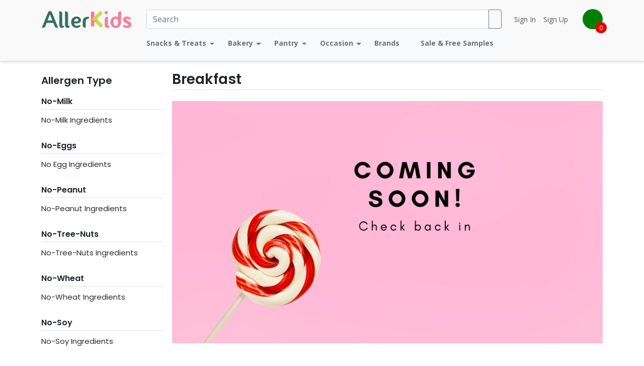

--- FILE ---
content_type: text/html; charset=utf-8
request_url: https://www.allerkids.com/collections/breakfast/no-peanut
body_size: 13429
content:
<!doctype html>
<html>
<head>
  <title>Breakfast</title>
  <meta charset="utf-8">
  <meta http-equiv="X-UA-Compatible" content="IE=edge,chrome=1">
  <meta name="description" content="Breakfast">
  <link rel="canonical" href="https://www.allerkids.com/collections/breakfast/no-peanut">
  <meta name="viewport" content="width=device-width,initial-scale=1,shrink-to-fit=no">
  <script>window.performance && window.performance.mark && window.performance.mark('shopify.content_for_header.start');</script><meta name="google-site-verification" content="Oai204fI_E3gXY_uZga0n6SdqIYcZq3wdxjYioXUQcU">
<meta id="shopify-digital-wallet" name="shopify-digital-wallet" content="/12091530/digital_wallets/dialog">
<meta name="shopify-checkout-api-token" content="15b22aab3be527644403611d24867a3d">
<meta id="in-context-paypal-metadata" data-shop-id="12091530" data-venmo-supported="false" data-environment="production" data-locale="en_US" data-paypal-v4="true" data-currency="USD">
<link rel="alternate" type="application/atom+xml" title="Feed" href="/collections/breakfast/no-peanut.atom" />
<link rel="alternate" type="application/json+oembed" href="https://www.allerkids.com/collections/breakfast/no-peanut.oembed">
<script async="async" src="/checkouts/internal/preloads.js?locale=en-US"></script>
<link rel="preconnect" href="https://shop.app" crossorigin="anonymous">
<script async="async" src="https://shop.app/checkouts/internal/preloads.js?locale=en-US&shop_id=12091530" crossorigin="anonymous"></script>
<script id="apple-pay-shop-capabilities" type="application/json">{"shopId":12091530,"countryCode":"US","currencyCode":"USD","merchantCapabilities":["supports3DS"],"merchantId":"gid:\/\/shopify\/Shop\/12091530","merchantName":"Allerkids","requiredBillingContactFields":["postalAddress","email"],"requiredShippingContactFields":["postalAddress","email"],"shippingType":"shipping","supportedNetworks":["visa","masterCard","amex","discover","elo","jcb"],"total":{"type":"pending","label":"Allerkids","amount":"1.00"},"shopifyPaymentsEnabled":true,"supportsSubscriptions":true}</script>
<script id="shopify-features" type="application/json">{"accessToken":"15b22aab3be527644403611d24867a3d","betas":["rich-media-storefront-analytics"],"domain":"www.allerkids.com","predictiveSearch":true,"shopId":12091530,"locale":"en"}</script>
<script>var Shopify = Shopify || {};
Shopify.shop = "allerkids.myshopify.com";
Shopify.locale = "en";
Shopify.currency = {"active":"USD","rate":"1.0"};
Shopify.country = "US";
Shopify.theme = {"name":"New-allerkids","id":120358469690,"schema_name":"Themekit template theme","schema_version":"1.0.0","theme_store_id":null,"role":"main"};
Shopify.theme.handle = "null";
Shopify.theme.style = {"id":null,"handle":null};
Shopify.cdnHost = "www.allerkids.com/cdn";
Shopify.routes = Shopify.routes || {};
Shopify.routes.root = "/";</script>
<script type="module">!function(o){(o.Shopify=o.Shopify||{}).modules=!0}(window);</script>
<script>!function(o){function n(){var o=[];function n(){o.push(Array.prototype.slice.apply(arguments))}return n.q=o,n}var t=o.Shopify=o.Shopify||{};t.loadFeatures=n(),t.autoloadFeatures=n()}(window);</script>
<script>
  window.ShopifyPay = window.ShopifyPay || {};
  window.ShopifyPay.apiHost = "shop.app\/pay";
  window.ShopifyPay.redirectState = null;
</script>
<script id="shop-js-analytics" type="application/json">{"pageType":"collection"}</script>
<script defer="defer" async type="module" src="//www.allerkids.com/cdn/shopifycloud/shop-js/modules/v2/client.init-shop-cart-sync_BN7fPSNr.en.esm.js"></script>
<script defer="defer" async type="module" src="//www.allerkids.com/cdn/shopifycloud/shop-js/modules/v2/chunk.common_Cbph3Kss.esm.js"></script>
<script defer="defer" async type="module" src="//www.allerkids.com/cdn/shopifycloud/shop-js/modules/v2/chunk.modal_DKumMAJ1.esm.js"></script>
<script type="module">
  await import("//www.allerkids.com/cdn/shopifycloud/shop-js/modules/v2/client.init-shop-cart-sync_BN7fPSNr.en.esm.js");
await import("//www.allerkids.com/cdn/shopifycloud/shop-js/modules/v2/chunk.common_Cbph3Kss.esm.js");
await import("//www.allerkids.com/cdn/shopifycloud/shop-js/modules/v2/chunk.modal_DKumMAJ1.esm.js");

  window.Shopify.SignInWithShop?.initShopCartSync?.({"fedCMEnabled":true,"windoidEnabled":true});

</script>
<script>
  window.Shopify = window.Shopify || {};
  if (!window.Shopify.featureAssets) window.Shopify.featureAssets = {};
  window.Shopify.featureAssets['shop-js'] = {"shop-cart-sync":["modules/v2/client.shop-cart-sync_CJVUk8Jm.en.esm.js","modules/v2/chunk.common_Cbph3Kss.esm.js","modules/v2/chunk.modal_DKumMAJ1.esm.js"],"init-fed-cm":["modules/v2/client.init-fed-cm_7Fvt41F4.en.esm.js","modules/v2/chunk.common_Cbph3Kss.esm.js","modules/v2/chunk.modal_DKumMAJ1.esm.js"],"init-shop-email-lookup-coordinator":["modules/v2/client.init-shop-email-lookup-coordinator_Cc088_bR.en.esm.js","modules/v2/chunk.common_Cbph3Kss.esm.js","modules/v2/chunk.modal_DKumMAJ1.esm.js"],"init-windoid":["modules/v2/client.init-windoid_hPopwJRj.en.esm.js","modules/v2/chunk.common_Cbph3Kss.esm.js","modules/v2/chunk.modal_DKumMAJ1.esm.js"],"shop-button":["modules/v2/client.shop-button_B0jaPSNF.en.esm.js","modules/v2/chunk.common_Cbph3Kss.esm.js","modules/v2/chunk.modal_DKumMAJ1.esm.js"],"shop-cash-offers":["modules/v2/client.shop-cash-offers_DPIskqss.en.esm.js","modules/v2/chunk.common_Cbph3Kss.esm.js","modules/v2/chunk.modal_DKumMAJ1.esm.js"],"shop-toast-manager":["modules/v2/client.shop-toast-manager_CK7RT69O.en.esm.js","modules/v2/chunk.common_Cbph3Kss.esm.js","modules/v2/chunk.modal_DKumMAJ1.esm.js"],"init-shop-cart-sync":["modules/v2/client.init-shop-cart-sync_BN7fPSNr.en.esm.js","modules/v2/chunk.common_Cbph3Kss.esm.js","modules/v2/chunk.modal_DKumMAJ1.esm.js"],"init-customer-accounts-sign-up":["modules/v2/client.init-customer-accounts-sign-up_CfPf4CXf.en.esm.js","modules/v2/client.shop-login-button_DeIztwXF.en.esm.js","modules/v2/chunk.common_Cbph3Kss.esm.js","modules/v2/chunk.modal_DKumMAJ1.esm.js"],"pay-button":["modules/v2/client.pay-button_CgIwFSYN.en.esm.js","modules/v2/chunk.common_Cbph3Kss.esm.js","modules/v2/chunk.modal_DKumMAJ1.esm.js"],"init-customer-accounts":["modules/v2/client.init-customer-accounts_DQ3x16JI.en.esm.js","modules/v2/client.shop-login-button_DeIztwXF.en.esm.js","modules/v2/chunk.common_Cbph3Kss.esm.js","modules/v2/chunk.modal_DKumMAJ1.esm.js"],"avatar":["modules/v2/client.avatar_BTnouDA3.en.esm.js"],"init-shop-for-new-customer-accounts":["modules/v2/client.init-shop-for-new-customer-accounts_CsZy_esa.en.esm.js","modules/v2/client.shop-login-button_DeIztwXF.en.esm.js","modules/v2/chunk.common_Cbph3Kss.esm.js","modules/v2/chunk.modal_DKumMAJ1.esm.js"],"shop-follow-button":["modules/v2/client.shop-follow-button_BRMJjgGd.en.esm.js","modules/v2/chunk.common_Cbph3Kss.esm.js","modules/v2/chunk.modal_DKumMAJ1.esm.js"],"checkout-modal":["modules/v2/client.checkout-modal_B9Drz_yf.en.esm.js","modules/v2/chunk.common_Cbph3Kss.esm.js","modules/v2/chunk.modal_DKumMAJ1.esm.js"],"shop-login-button":["modules/v2/client.shop-login-button_DeIztwXF.en.esm.js","modules/v2/chunk.common_Cbph3Kss.esm.js","modules/v2/chunk.modal_DKumMAJ1.esm.js"],"lead-capture":["modules/v2/client.lead-capture_DXYzFM3R.en.esm.js","modules/v2/chunk.common_Cbph3Kss.esm.js","modules/v2/chunk.modal_DKumMAJ1.esm.js"],"shop-login":["modules/v2/client.shop-login_CA5pJqmO.en.esm.js","modules/v2/chunk.common_Cbph3Kss.esm.js","modules/v2/chunk.modal_DKumMAJ1.esm.js"],"payment-terms":["modules/v2/client.payment-terms_BxzfvcZJ.en.esm.js","modules/v2/chunk.common_Cbph3Kss.esm.js","modules/v2/chunk.modal_DKumMAJ1.esm.js"]};
</script>
<script>(function() {
  var isLoaded = false;
  function asyncLoad() {
    if (isLoaded) return;
    isLoaded = true;
    var urls = ["\/\/www.powr.io\/powr.js?powr-token=allerkids.myshopify.com\u0026external-type=shopify\u0026shop=allerkids.myshopify.com","https:\/\/cdn.shopify.com\/s\/files\/1\/1209\/1530\/t\/3\/assets\/ssw-empty.js?250\u0026shop=allerkids.myshopify.com","https:\/\/static.klaviyo.com\/onsite\/js\/klaviyo.js?company_id=XACb7c\u0026shop=allerkids.myshopify.com","https:\/\/static.klaviyo.com\/onsite\/js\/klaviyo.js?company_id=XACb7c\u0026shop=allerkids.myshopify.com","https:\/\/contactform.hulkapps.com\/skeletopapp.js?shop=allerkids.myshopify.com","https:\/\/cdn.hextom.com\/js\/quickannouncementbar.js?shop=allerkids.myshopify.com"];
    for (var i = 0; i < urls.length; i++) {
      var s = document.createElement('script');
      s.type = 'text/javascript';
      s.async = true;
      s.src = urls[i];
      var x = document.getElementsByTagName('script')[0];
      x.parentNode.insertBefore(s, x);
    }
  };
  if(window.attachEvent) {
    window.attachEvent('onload', asyncLoad);
  } else {
    window.addEventListener('load', asyncLoad, false);
  }
})();</script>
<script id="__st">var __st={"a":12091530,"offset":-28800,"reqid":"67586177-f2ec-43d8-b511-aa7f954042dd-1769911555","pageurl":"www.allerkids.com\/collections\/breakfast\/no-peanut","u":"3084cea73a4c","p":"collection","rtyp":"collection","rid":261619089466};</script>
<script>window.ShopifyPaypalV4VisibilityTracking = true;</script>
<script id="captcha-bootstrap">!function(){'use strict';const t='contact',e='account',n='new_comment',o=[[t,t],['blogs',n],['comments',n],[t,'customer']],c=[[e,'customer_login'],[e,'guest_login'],[e,'recover_customer_password'],[e,'create_customer']],r=t=>t.map((([t,e])=>`form[action*='/${t}']:not([data-nocaptcha='true']) input[name='form_type'][value='${e}']`)).join(','),a=t=>()=>t?[...document.querySelectorAll(t)].map((t=>t.form)):[];function s(){const t=[...o],e=r(t);return a(e)}const i='password',u='form_key',d=['recaptcha-v3-token','g-recaptcha-response','h-captcha-response',i],f=()=>{try{return window.sessionStorage}catch{return}},m='__shopify_v',_=t=>t.elements[u];function p(t,e,n=!1){try{const o=window.sessionStorage,c=JSON.parse(o.getItem(e)),{data:r}=function(t){const{data:e,action:n}=t;return t[m]||n?{data:e,action:n}:{data:t,action:n}}(c);for(const[e,n]of Object.entries(r))t.elements[e]&&(t.elements[e].value=n);n&&o.removeItem(e)}catch(o){console.error('form repopulation failed',{error:o})}}const l='form_type',E='cptcha';function T(t){t.dataset[E]=!0}const w=window,h=w.document,L='Shopify',v='ce_forms',y='captcha';let A=!1;((t,e)=>{const n=(g='f06e6c50-85a8-45c8-87d0-21a2b65856fe',I='https://cdn.shopify.com/shopifycloud/storefront-forms-hcaptcha/ce_storefront_forms_captcha_hcaptcha.v1.5.2.iife.js',D={infoText:'Protected by hCaptcha',privacyText:'Privacy',termsText:'Terms'},(t,e,n)=>{const o=w[L][v],c=o.bindForm;if(c)return c(t,g,e,D).then(n);var r;o.q.push([[t,g,e,D],n]),r=I,A||(h.body.append(Object.assign(h.createElement('script'),{id:'captcha-provider',async:!0,src:r})),A=!0)});var g,I,D;w[L]=w[L]||{},w[L][v]=w[L][v]||{},w[L][v].q=[],w[L][y]=w[L][y]||{},w[L][y].protect=function(t,e){n(t,void 0,e),T(t)},Object.freeze(w[L][y]),function(t,e,n,w,h,L){const[v,y,A,g]=function(t,e,n){const i=e?o:[],u=t?c:[],d=[...i,...u],f=r(d),m=r(i),_=r(d.filter((([t,e])=>n.includes(e))));return[a(f),a(m),a(_),s()]}(w,h,L),I=t=>{const e=t.target;return e instanceof HTMLFormElement?e:e&&e.form},D=t=>v().includes(t);t.addEventListener('submit',(t=>{const e=I(t);if(!e)return;const n=D(e)&&!e.dataset.hcaptchaBound&&!e.dataset.recaptchaBound,o=_(e),c=g().includes(e)&&(!o||!o.value);(n||c)&&t.preventDefault(),c&&!n&&(function(t){try{if(!f())return;!function(t){const e=f();if(!e)return;const n=_(t);if(!n)return;const o=n.value;o&&e.removeItem(o)}(t);const e=Array.from(Array(32),(()=>Math.random().toString(36)[2])).join('');!function(t,e){_(t)||t.append(Object.assign(document.createElement('input'),{type:'hidden',name:u})),t.elements[u].value=e}(t,e),function(t,e){const n=f();if(!n)return;const o=[...t.querySelectorAll(`input[type='${i}']`)].map((({name:t})=>t)),c=[...d,...o],r={};for(const[a,s]of new FormData(t).entries())c.includes(a)||(r[a]=s);n.setItem(e,JSON.stringify({[m]:1,action:t.action,data:r}))}(t,e)}catch(e){console.error('failed to persist form',e)}}(e),e.submit())}));const S=(t,e)=>{t&&!t.dataset[E]&&(n(t,e.some((e=>e===t))),T(t))};for(const o of['focusin','change'])t.addEventListener(o,(t=>{const e=I(t);D(e)&&S(e,y())}));const B=e.get('form_key'),M=e.get(l),P=B&&M;t.addEventListener('DOMContentLoaded',(()=>{const t=y();if(P)for(const e of t)e.elements[l].value===M&&p(e,B);[...new Set([...A(),...v().filter((t=>'true'===t.dataset.shopifyCaptcha))])].forEach((e=>S(e,t)))}))}(h,new URLSearchParams(w.location.search),n,t,e,['guest_login'])})(!0,!0)}();</script>
<script integrity="sha256-4kQ18oKyAcykRKYeNunJcIwy7WH5gtpwJnB7kiuLZ1E=" data-source-attribution="shopify.loadfeatures" defer="defer" src="//www.allerkids.com/cdn/shopifycloud/storefront/assets/storefront/load_feature-a0a9edcb.js" crossorigin="anonymous"></script>
<script crossorigin="anonymous" defer="defer" src="//www.allerkids.com/cdn/shopifycloud/storefront/assets/shopify_pay/storefront-65b4c6d7.js?v=20250812"></script>
<script data-source-attribution="shopify.dynamic_checkout.dynamic.init">var Shopify=Shopify||{};Shopify.PaymentButton=Shopify.PaymentButton||{isStorefrontPortableWallets:!0,init:function(){window.Shopify.PaymentButton.init=function(){};var t=document.createElement("script");t.src="https://www.allerkids.com/cdn/shopifycloud/portable-wallets/latest/portable-wallets.en.js",t.type="module",document.head.appendChild(t)}};
</script>
<script data-source-attribution="shopify.dynamic_checkout.buyer_consent">
  function portableWalletsHideBuyerConsent(e){var t=document.getElementById("shopify-buyer-consent"),n=document.getElementById("shopify-subscription-policy-button");t&&n&&(t.classList.add("hidden"),t.setAttribute("aria-hidden","true"),n.removeEventListener("click",e))}function portableWalletsShowBuyerConsent(e){var t=document.getElementById("shopify-buyer-consent"),n=document.getElementById("shopify-subscription-policy-button");t&&n&&(t.classList.remove("hidden"),t.removeAttribute("aria-hidden"),n.addEventListener("click",e))}window.Shopify?.PaymentButton&&(window.Shopify.PaymentButton.hideBuyerConsent=portableWalletsHideBuyerConsent,window.Shopify.PaymentButton.showBuyerConsent=portableWalletsShowBuyerConsent);
</script>
<script data-source-attribution="shopify.dynamic_checkout.cart.bootstrap">document.addEventListener("DOMContentLoaded",(function(){function t(){return document.querySelector("shopify-accelerated-checkout-cart, shopify-accelerated-checkout")}if(t())Shopify.PaymentButton.init();else{new MutationObserver((function(e,n){t()&&(Shopify.PaymentButton.init(),n.disconnect())})).observe(document.body,{childList:!0,subtree:!0})}}));
</script>
<link id="shopify-accelerated-checkout-styles" rel="stylesheet" media="screen" href="https://www.allerkids.com/cdn/shopifycloud/portable-wallets/latest/accelerated-checkout-backwards-compat.css" crossorigin="anonymous">
<style id="shopify-accelerated-checkout-cart">
        #shopify-buyer-consent {
  margin-top: 1em;
  display: inline-block;
  width: 100%;
}

#shopify-buyer-consent.hidden {
  display: none;
}

#shopify-subscription-policy-button {
  background: none;
  border: none;
  padding: 0;
  text-decoration: underline;
  font-size: inherit;
  cursor: pointer;
}

#shopify-subscription-policy-button::before {
  box-shadow: none;
}

      </style>

<script>window.performance && window.performance.mark && window.performance.mark('shopify.content_for_header.end');</script> <!-- Header hook for plugins -->
  <link href="https://fonts.googleapis.com/css2?family=Open+Sans:wght@300;400;600;700;800&amp;display=swap" rel="stylesheet" type="text/css" media="all" />
  <link href="https://fonts.googleapis.com/css2?family=Poppins:wght@100;300;400;500;600;700;800;900&amp;display=swap" rel="stylesheet" type="text/css" media="all" />
  <link href="//www.allerkids.com/cdn/shop/t/6/assets/swiper-bundle.min.css?v=108207410438309532241629887869" rel="stylesheet" type="text/css" media="all" />
  <link href="//www.allerkids.com/cdn/shop/t/6/assets/bootstrap.min.css?v=148578714325549562031625912160" rel="stylesheet" type="text/css" media="all" />
  <link href="//www.allerkids.com/cdn/shop/t/6/assets/owl.carousel.min.css?v=70516089817612781961625912161" rel="stylesheet" type="text/css" media="all" />
  <link href="//www.allerkids.com/cdn/shop/t/6/assets/owl.theme.default.min.css?v=135046118358282713361625912162" rel="stylesheet" type="text/css" media="all" />
  <link href="//www.allerkids.com/cdn/shop/t/6/assets/application.scss.css?v=50662214321025443851632322776" rel="stylesheet" type="text/css" media="all" />  
<meta property="og:image" content="https://cdn.shopify.com/s/files/1/1209/1530/files/AllerKids_2.jpg?v=1632332124" />
<meta property="og:image:secure_url" content="https://cdn.shopify.com/s/files/1/1209/1530/files/AllerKids_2.jpg?v=1632332124" />
<meta property="og:image:width" content="1640" />
<meta property="og:image:height" content="924" />
<link href="https://monorail-edge.shopifysvc.com" rel="dns-prefetch">
<script>(function(){if ("sendBeacon" in navigator && "performance" in window) {try {var session_token_from_headers = performance.getEntriesByType('navigation')[0].serverTiming.find(x => x.name == '_s').description;} catch {var session_token_from_headers = undefined;}var session_cookie_matches = document.cookie.match(/_shopify_s=([^;]*)/);var session_token_from_cookie = session_cookie_matches && session_cookie_matches.length === 2 ? session_cookie_matches[1] : "";var session_token = session_token_from_headers || session_token_from_cookie || "";function handle_abandonment_event(e) {var entries = performance.getEntries().filter(function(entry) {return /monorail-edge.shopifysvc.com/.test(entry.name);});if (!window.abandonment_tracked && entries.length === 0) {window.abandonment_tracked = true;var currentMs = Date.now();var navigation_start = performance.timing.navigationStart;var payload = {shop_id: 12091530,url: window.location.href,navigation_start,duration: currentMs - navigation_start,session_token,page_type: "collection"};window.navigator.sendBeacon("https://monorail-edge.shopifysvc.com/v1/produce", JSON.stringify({schema_id: "online_store_buyer_site_abandonment/1.1",payload: payload,metadata: {event_created_at_ms: currentMs,event_sent_at_ms: currentMs}}));}}window.addEventListener('pagehide', handle_abandonment_event);}}());</script>
<script id="web-pixels-manager-setup">(function e(e,d,r,n,o){if(void 0===o&&(o={}),!Boolean(null===(a=null===(i=window.Shopify)||void 0===i?void 0:i.analytics)||void 0===a?void 0:a.replayQueue)){var i,a;window.Shopify=window.Shopify||{};var t=window.Shopify;t.analytics=t.analytics||{};var s=t.analytics;s.replayQueue=[],s.publish=function(e,d,r){return s.replayQueue.push([e,d,r]),!0};try{self.performance.mark("wpm:start")}catch(e){}var l=function(){var e={modern:/Edge?\/(1{2}[4-9]|1[2-9]\d|[2-9]\d{2}|\d{4,})\.\d+(\.\d+|)|Firefox\/(1{2}[4-9]|1[2-9]\d|[2-9]\d{2}|\d{4,})\.\d+(\.\d+|)|Chrom(ium|e)\/(9{2}|\d{3,})\.\d+(\.\d+|)|(Maci|X1{2}).+ Version\/(15\.\d+|(1[6-9]|[2-9]\d|\d{3,})\.\d+)([,.]\d+|)( \(\w+\)|)( Mobile\/\w+|) Safari\/|Chrome.+OPR\/(9{2}|\d{3,})\.\d+\.\d+|(CPU[ +]OS|iPhone[ +]OS|CPU[ +]iPhone|CPU IPhone OS|CPU iPad OS)[ +]+(15[._]\d+|(1[6-9]|[2-9]\d|\d{3,})[._]\d+)([._]\d+|)|Android:?[ /-](13[3-9]|1[4-9]\d|[2-9]\d{2}|\d{4,})(\.\d+|)(\.\d+|)|Android.+Firefox\/(13[5-9]|1[4-9]\d|[2-9]\d{2}|\d{4,})\.\d+(\.\d+|)|Android.+Chrom(ium|e)\/(13[3-9]|1[4-9]\d|[2-9]\d{2}|\d{4,})\.\d+(\.\d+|)|SamsungBrowser\/([2-9]\d|\d{3,})\.\d+/,legacy:/Edge?\/(1[6-9]|[2-9]\d|\d{3,})\.\d+(\.\d+|)|Firefox\/(5[4-9]|[6-9]\d|\d{3,})\.\d+(\.\d+|)|Chrom(ium|e)\/(5[1-9]|[6-9]\d|\d{3,})\.\d+(\.\d+|)([\d.]+$|.*Safari\/(?![\d.]+ Edge\/[\d.]+$))|(Maci|X1{2}).+ Version\/(10\.\d+|(1[1-9]|[2-9]\d|\d{3,})\.\d+)([,.]\d+|)( \(\w+\)|)( Mobile\/\w+|) Safari\/|Chrome.+OPR\/(3[89]|[4-9]\d|\d{3,})\.\d+\.\d+|(CPU[ +]OS|iPhone[ +]OS|CPU[ +]iPhone|CPU IPhone OS|CPU iPad OS)[ +]+(10[._]\d+|(1[1-9]|[2-9]\d|\d{3,})[._]\d+)([._]\d+|)|Android:?[ /-](13[3-9]|1[4-9]\d|[2-9]\d{2}|\d{4,})(\.\d+|)(\.\d+|)|Mobile Safari.+OPR\/([89]\d|\d{3,})\.\d+\.\d+|Android.+Firefox\/(13[5-9]|1[4-9]\d|[2-9]\d{2}|\d{4,})\.\d+(\.\d+|)|Android.+Chrom(ium|e)\/(13[3-9]|1[4-9]\d|[2-9]\d{2}|\d{4,})\.\d+(\.\d+|)|Android.+(UC? ?Browser|UCWEB|U3)[ /]?(15\.([5-9]|\d{2,})|(1[6-9]|[2-9]\d|\d{3,})\.\d+)\.\d+|SamsungBrowser\/(5\.\d+|([6-9]|\d{2,})\.\d+)|Android.+MQ{2}Browser\/(14(\.(9|\d{2,})|)|(1[5-9]|[2-9]\d|\d{3,})(\.\d+|))(\.\d+|)|K[Aa][Ii]OS\/(3\.\d+|([4-9]|\d{2,})\.\d+)(\.\d+|)/},d=e.modern,r=e.legacy,n=navigator.userAgent;return n.match(d)?"modern":n.match(r)?"legacy":"unknown"}(),u="modern"===l?"modern":"legacy",c=(null!=n?n:{modern:"",legacy:""})[u],f=function(e){return[e.baseUrl,"/wpm","/b",e.hashVersion,"modern"===e.buildTarget?"m":"l",".js"].join("")}({baseUrl:d,hashVersion:r,buildTarget:u}),m=function(e){var d=e.version,r=e.bundleTarget,n=e.surface,o=e.pageUrl,i=e.monorailEndpoint;return{emit:function(e){var a=e.status,t=e.errorMsg,s=(new Date).getTime(),l=JSON.stringify({metadata:{event_sent_at_ms:s},events:[{schema_id:"web_pixels_manager_load/3.1",payload:{version:d,bundle_target:r,page_url:o,status:a,surface:n,error_msg:t},metadata:{event_created_at_ms:s}}]});if(!i)return console&&console.warn&&console.warn("[Web Pixels Manager] No Monorail endpoint provided, skipping logging."),!1;try{return self.navigator.sendBeacon.bind(self.navigator)(i,l)}catch(e){}var u=new XMLHttpRequest;try{return u.open("POST",i,!0),u.setRequestHeader("Content-Type","text/plain"),u.send(l),!0}catch(e){return console&&console.warn&&console.warn("[Web Pixels Manager] Got an unhandled error while logging to Monorail."),!1}}}}({version:r,bundleTarget:l,surface:e.surface,pageUrl:self.location.href,monorailEndpoint:e.monorailEndpoint});try{o.browserTarget=l,function(e){var d=e.src,r=e.async,n=void 0===r||r,o=e.onload,i=e.onerror,a=e.sri,t=e.scriptDataAttributes,s=void 0===t?{}:t,l=document.createElement("script"),u=document.querySelector("head"),c=document.querySelector("body");if(l.async=n,l.src=d,a&&(l.integrity=a,l.crossOrigin="anonymous"),s)for(var f in s)if(Object.prototype.hasOwnProperty.call(s,f))try{l.dataset[f]=s[f]}catch(e){}if(o&&l.addEventListener("load",o),i&&l.addEventListener("error",i),u)u.appendChild(l);else{if(!c)throw new Error("Did not find a head or body element to append the script");c.appendChild(l)}}({src:f,async:!0,onload:function(){if(!function(){var e,d;return Boolean(null===(d=null===(e=window.Shopify)||void 0===e?void 0:e.analytics)||void 0===d?void 0:d.initialized)}()){var d=window.webPixelsManager.init(e)||void 0;if(d){var r=window.Shopify.analytics;r.replayQueue.forEach((function(e){var r=e[0],n=e[1],o=e[2];d.publishCustomEvent(r,n,o)})),r.replayQueue=[],r.publish=d.publishCustomEvent,r.visitor=d.visitor,r.initialized=!0}}},onerror:function(){return m.emit({status:"failed",errorMsg:"".concat(f," has failed to load")})},sri:function(e){var d=/^sha384-[A-Za-z0-9+/=]+$/;return"string"==typeof e&&d.test(e)}(c)?c:"",scriptDataAttributes:o}),m.emit({status:"loading"})}catch(e){m.emit({status:"failed",errorMsg:(null==e?void 0:e.message)||"Unknown error"})}}})({shopId: 12091530,storefrontBaseUrl: "https://www.allerkids.com",extensionsBaseUrl: "https://extensions.shopifycdn.com/cdn/shopifycloud/web-pixels-manager",monorailEndpoint: "https://monorail-edge.shopifysvc.com/unstable/produce_batch",surface: "storefront-renderer",enabledBetaFlags: ["2dca8a86"],webPixelsConfigList: [{"id":"81100858","configuration":"{\"pixel_id\":\"514809886048787\",\"pixel_type\":\"facebook_pixel\",\"metaapp_system_user_token\":\"EAAebkZAyNHbgBAFJDWwOvJF6bn9HdO6YrZAxt8XVAB04ZCXR4eOBZAdmEaDj8ddzNFNXFqDuuAkob4lPaKwfVto4ZCrZCd7AImFRTs9RtCH7pBhiPyQW64sHRe7utCFnqZCMiWJeCWPZCcjixkGpFMbpg95HCURdqpdgTHoRblfM5B0lYZA0rXaZCL\"}","eventPayloadVersion":"v1","runtimeContext":"OPEN","scriptVersion":"ca16bc87fe92b6042fbaa3acc2fbdaa6","type":"APP","apiClientId":2329312,"privacyPurposes":["ANALYTICS","MARKETING","SALE_OF_DATA"],"dataSharingAdjustments":{"protectedCustomerApprovalScopes":["read_customer_address","read_customer_email","read_customer_name","read_customer_personal_data","read_customer_phone"]}},{"id":"30670906","configuration":"{\"tagID\":\"2613934844672\"}","eventPayloadVersion":"v1","runtimeContext":"STRICT","scriptVersion":"18031546ee651571ed29edbe71a3550b","type":"APP","apiClientId":3009811,"privacyPurposes":["ANALYTICS","MARKETING","SALE_OF_DATA"],"dataSharingAdjustments":{"protectedCustomerApprovalScopes":["read_customer_address","read_customer_email","read_customer_name","read_customer_personal_data","read_customer_phone"]}},{"id":"34603066","eventPayloadVersion":"v1","runtimeContext":"LAX","scriptVersion":"1","type":"CUSTOM","privacyPurposes":["MARKETING"],"name":"Meta pixel (migrated)"},{"id":"61669434","eventPayloadVersion":"v1","runtimeContext":"LAX","scriptVersion":"1","type":"CUSTOM","privacyPurposes":["ANALYTICS"],"name":"Google Analytics tag (migrated)"},{"id":"shopify-app-pixel","configuration":"{}","eventPayloadVersion":"v1","runtimeContext":"STRICT","scriptVersion":"0450","apiClientId":"shopify-pixel","type":"APP","privacyPurposes":["ANALYTICS","MARKETING"]},{"id":"shopify-custom-pixel","eventPayloadVersion":"v1","runtimeContext":"LAX","scriptVersion":"0450","apiClientId":"shopify-pixel","type":"CUSTOM","privacyPurposes":["ANALYTICS","MARKETING"]}],isMerchantRequest: false,initData: {"shop":{"name":"Allerkids","paymentSettings":{"currencyCode":"USD"},"myshopifyDomain":"allerkids.myshopify.com","countryCode":"US","storefrontUrl":"https:\/\/www.allerkids.com"},"customer":null,"cart":null,"checkout":null,"productVariants":[],"purchasingCompany":null},},"https://www.allerkids.com/cdn","1d2a099fw23dfb22ep557258f5m7a2edbae",{"modern":"","legacy":""},{"shopId":"12091530","storefrontBaseUrl":"https:\/\/www.allerkids.com","extensionBaseUrl":"https:\/\/extensions.shopifycdn.com\/cdn\/shopifycloud\/web-pixels-manager","surface":"storefront-renderer","enabledBetaFlags":"[\"2dca8a86\"]","isMerchantRequest":"false","hashVersion":"1d2a099fw23dfb22ep557258f5m7a2edbae","publish":"custom","events":"[[\"page_viewed\",{}],[\"collection_viewed\",{\"collection\":{\"id\":\"261619089466\",\"title\":\"Breakfast\",\"productVariants\":[]}}]]"});</script><script>
  window.ShopifyAnalytics = window.ShopifyAnalytics || {};
  window.ShopifyAnalytics.meta = window.ShopifyAnalytics.meta || {};
  window.ShopifyAnalytics.meta.currency = 'USD';
  var meta = {"products":[],"page":{"pageType":"collection","resourceType":"collection","resourceId":261619089466,"requestId":"67586177-f2ec-43d8-b511-aa7f954042dd-1769911555"}};
  for (var attr in meta) {
    window.ShopifyAnalytics.meta[attr] = meta[attr];
  }
</script>
<script class="analytics">
  (function () {
    var customDocumentWrite = function(content) {
      var jquery = null;

      if (window.jQuery) {
        jquery = window.jQuery;
      } else if (window.Checkout && window.Checkout.$) {
        jquery = window.Checkout.$;
      }

      if (jquery) {
        jquery('body').append(content);
      }
    };

    var hasLoggedConversion = function(token) {
      if (token) {
        return document.cookie.indexOf('loggedConversion=' + token) !== -1;
      }
      return false;
    }

    var setCookieIfConversion = function(token) {
      if (token) {
        var twoMonthsFromNow = new Date(Date.now());
        twoMonthsFromNow.setMonth(twoMonthsFromNow.getMonth() + 2);

        document.cookie = 'loggedConversion=' + token + '; expires=' + twoMonthsFromNow;
      }
    }

    var trekkie = window.ShopifyAnalytics.lib = window.trekkie = window.trekkie || [];
    if (trekkie.integrations) {
      return;
    }
    trekkie.methods = [
      'identify',
      'page',
      'ready',
      'track',
      'trackForm',
      'trackLink'
    ];
    trekkie.factory = function(method) {
      return function() {
        var args = Array.prototype.slice.call(arguments);
        args.unshift(method);
        trekkie.push(args);
        return trekkie;
      };
    };
    for (var i = 0; i < trekkie.methods.length; i++) {
      var key = trekkie.methods[i];
      trekkie[key] = trekkie.factory(key);
    }
    trekkie.load = function(config) {
      trekkie.config = config || {};
      trekkie.config.initialDocumentCookie = document.cookie;
      var first = document.getElementsByTagName('script')[0];
      var script = document.createElement('script');
      script.type = 'text/javascript';
      script.onerror = function(e) {
        var scriptFallback = document.createElement('script');
        scriptFallback.type = 'text/javascript';
        scriptFallback.onerror = function(error) {
                var Monorail = {
      produce: function produce(monorailDomain, schemaId, payload) {
        var currentMs = new Date().getTime();
        var event = {
          schema_id: schemaId,
          payload: payload,
          metadata: {
            event_created_at_ms: currentMs,
            event_sent_at_ms: currentMs
          }
        };
        return Monorail.sendRequest("https://" + monorailDomain + "/v1/produce", JSON.stringify(event));
      },
      sendRequest: function sendRequest(endpointUrl, payload) {
        // Try the sendBeacon API
        if (window && window.navigator && typeof window.navigator.sendBeacon === 'function' && typeof window.Blob === 'function' && !Monorail.isIos12()) {
          var blobData = new window.Blob([payload], {
            type: 'text/plain'
          });

          if (window.navigator.sendBeacon(endpointUrl, blobData)) {
            return true;
          } // sendBeacon was not successful

        } // XHR beacon

        var xhr = new XMLHttpRequest();

        try {
          xhr.open('POST', endpointUrl);
          xhr.setRequestHeader('Content-Type', 'text/plain');
          xhr.send(payload);
        } catch (e) {
          console.log(e);
        }

        return false;
      },
      isIos12: function isIos12() {
        return window.navigator.userAgent.lastIndexOf('iPhone; CPU iPhone OS 12_') !== -1 || window.navigator.userAgent.lastIndexOf('iPad; CPU OS 12_') !== -1;
      }
    };
    Monorail.produce('monorail-edge.shopifysvc.com',
      'trekkie_storefront_load_errors/1.1',
      {shop_id: 12091530,
      theme_id: 120358469690,
      app_name: "storefront",
      context_url: window.location.href,
      source_url: "//www.allerkids.com/cdn/s/trekkie.storefront.c59ea00e0474b293ae6629561379568a2d7c4bba.min.js"});

        };
        scriptFallback.async = true;
        scriptFallback.src = '//www.allerkids.com/cdn/s/trekkie.storefront.c59ea00e0474b293ae6629561379568a2d7c4bba.min.js';
        first.parentNode.insertBefore(scriptFallback, first);
      };
      script.async = true;
      script.src = '//www.allerkids.com/cdn/s/trekkie.storefront.c59ea00e0474b293ae6629561379568a2d7c4bba.min.js';
      first.parentNode.insertBefore(script, first);
    };
    trekkie.load(
      {"Trekkie":{"appName":"storefront","development":false,"defaultAttributes":{"shopId":12091530,"isMerchantRequest":null,"themeId":120358469690,"themeCityHash":"16745383082545068048","contentLanguage":"en","currency":"USD","eventMetadataId":"59afaaa6-bace-4d37-9d65-404e0d322e88"},"isServerSideCookieWritingEnabled":true,"monorailRegion":"shop_domain","enabledBetaFlags":["65f19447","b5387b81"]},"Session Attribution":{},"S2S":{"facebookCapiEnabled":true,"source":"trekkie-storefront-renderer","apiClientId":580111}}
    );

    var loaded = false;
    trekkie.ready(function() {
      if (loaded) return;
      loaded = true;

      window.ShopifyAnalytics.lib = window.trekkie;

      var originalDocumentWrite = document.write;
      document.write = customDocumentWrite;
      try { window.ShopifyAnalytics.merchantGoogleAnalytics.call(this); } catch(error) {};
      document.write = originalDocumentWrite;

      window.ShopifyAnalytics.lib.page(null,{"pageType":"collection","resourceType":"collection","resourceId":261619089466,"requestId":"67586177-f2ec-43d8-b511-aa7f954042dd-1769911555","shopifyEmitted":true});

      var match = window.location.pathname.match(/checkouts\/(.+)\/(thank_you|post_purchase)/)
      var token = match? match[1]: undefined;
      if (!hasLoggedConversion(token)) {
        setCookieIfConversion(token);
        window.ShopifyAnalytics.lib.track("Viewed Product Category",{"currency":"USD","category":"Collection: breakfast","collectionName":"breakfast","collectionId":261619089466,"nonInteraction":true},undefined,undefined,{"shopifyEmitted":true});
      }
    });


        var eventsListenerScript = document.createElement('script');
        eventsListenerScript.async = true;
        eventsListenerScript.src = "//www.allerkids.com/cdn/shopifycloud/storefront/assets/shop_events_listener-3da45d37.js";
        document.getElementsByTagName('head')[0].appendChild(eventsListenerScript);

})();</script>
  <script>
  if (!window.ga || (window.ga && typeof window.ga !== 'function')) {
    window.ga = function ga() {
      (window.ga.q = window.ga.q || []).push(arguments);
      if (window.Shopify && window.Shopify.analytics && typeof window.Shopify.analytics.publish === 'function') {
        window.Shopify.analytics.publish("ga_stub_called", {}, {sendTo: "google_osp_migration"});
      }
      console.error("Shopify's Google Analytics stub called with:", Array.from(arguments), "\nSee https://help.shopify.com/manual/promoting-marketing/pixels/pixel-migration#google for more information.");
    };
    if (window.Shopify && window.Shopify.analytics && typeof window.Shopify.analytics.publish === 'function') {
      window.Shopify.analytics.publish("ga_stub_initialized", {}, {sendTo: "google_osp_migration"});
    }
  }
</script>
<script
  defer
  src="https://www.allerkids.com/cdn/shopifycloud/perf-kit/shopify-perf-kit-3.1.0.min.js"
  data-application="storefront-renderer"
  data-shop-id="12091530"
  data-render-region="gcp-us-central1"
  data-page-type="collection"
  data-theme-instance-id="120358469690"
  data-theme-name="Themekit template theme"
  data-theme-version="1.0.0"
  data-monorail-region="shop_domain"
  data-resource-timing-sampling-rate="10"
  data-shs="true"
  data-shs-beacon="true"
  data-shs-export-with-fetch="true"
  data-shs-logs-sample-rate="1"
  data-shs-beacon-endpoint="https://www.allerkids.com/api/collect"
></script>
</head>
<body>
<div id="fb-root"></div>
<script async defer crossorigin="anonymous" src="https://connect.facebook.net/en_US/sdk.js#xfbml=1&version=v11.0&appId=786470818053992&autoLogAppEvents=1" nonce="hfrbVR6g"></script>
  
  <div id="shopify-section-header" class="shopify-section"><div data-section-id="header" data-section-type="header-section" data-header-section>
    <header class="site-header">
        <div class="container">
            <div class="site-logo-search">
                <div class="site-logo">
                    <a href="/">
                        <img src="//www.allerkids.com/cdn/shop/files/ak-logo_180x35.png?v=1631554103"/>
                    </a>                    
                </div>               

                <div class="search-bar">
                    <form class="search" action="/search">
                        <div class="input-group">
                            <input type="text" class="form-control" placeholder="Search" name="q" value="">
                            <button class="btn btn-outline-secondary" type="submit"><i data-feather="search"></i></button>
                        </div>
                    </form>   
                    
                    <div class="site-nav">
                        <div class="site-nav-holder">
                            <nav class="navbar navbar-expand-lg navbar-light bg-light">
                                <div class="nav-holder">
                                    <button class="navbar-toggler" type="button" data-bs-toggle="collapse" data-bs-target="#navbarNav"
                                        aria-controls="navbarNav" aria-expanded="false" aria-label="Toggle navigation">
                                        <span class="navbar-toggler-icon"></span>
                                    </button>
                                    <div class="collapse navbar-collapse" id="navbarNav">
                                        <ul class="navbar-nav"><li class="nav-item dropdown">
                                                    <a class="nav-link" href="/collections/snack-treats">Snacks & Treats</a>
                                                  		
                                                  		<a href="#" class="dropdown-toggle" role="button" data-bs-toggle="dropdown"></a>
                                                  	
                                                  		<ul class="dropdown-menu">
                                                            
                                                          	<li><a class="dropdown-item" href= "/collections/bars">Bars</a></li>
                                                            
                                                          	<li><a class="dropdown-item" href= "/collections/cookies">Cookies</a></li>
                                                            
                                                          	<li><a class="dropdown-item" href= "/collections/chocolate">Chocolate</a></li>
                                                            
                                                          	<li><a class="dropdown-item" href= "/collections/sweets">Sweets</a></li>
                                                          
                                                        </ul> 
                                                  	
                                                </li><li class="nav-item dropdown">
                                                    <a class="nav-link" href="/collections/bakery">Bakery</a>
                                                  		
                                                  		<a href="#" class="dropdown-toggle" role="button" data-bs-toggle="dropdown"></a>
                                                  	
                                                  		<ul class="dropdown-menu">
                                                            
                                                          	<li><a class="dropdown-item" href= "/collections/cake">Cake</a></li>
                                                            
                                                          	<li><a class="dropdown-item" href= "/collections/pancake-waffle">Pancake & Waffle</a></li>
                                                            
                                                          	<li><a class="dropdown-item" href= "/collections/flour-bread">Flour & Bread</a></li>
                                                          
                                                        </ul> 
                                                  	
                                                </li><li class="nav-item dropdown">
                                                    <a class="nav-link" href="/collections/pantry">Pantry</a>
                                                  		
                                                  		<a href="#" class="dropdown-toggle" role="button" data-bs-toggle="dropdown"></a>
                                                  	
                                                  		<ul class="dropdown-menu">
                                                            
                                                          	<li><a class="dropdown-item" href= "/collections/breakfast">Breakfast</a></li>
                                                            
                                                          	<li><a class="dropdown-item" href= "/collections/spreads">Spreads</a></li>
                                                            
                                                          	<li><a class="dropdown-item" href= "/collections/soup">Soup</a></li>
                                                            
                                                          	<li><a class="dropdown-item" href= "/collections/herbs-spices">Herbs & Spices</a></li>
                                                            
                                                          	<li><a class="dropdown-item" href= "/collections/pasta">Pasta</a></li>
                                                          
                                                        </ul> 
                                                  	
                                                </li><li class="nav-item dropdown">
                                                    <a class="nav-link" href="/collections/occasion">Occasion</a>
                                                  		
                                                  		<a href="#" class="dropdown-toggle" role="button" data-bs-toggle="dropdown"></a>
                                                  	
                                                  		<ul class="dropdown-menu">
                                                            
                                                          	<li><a class="dropdown-item" href= "/collections/halloween">Halloween</a></li>
                                                            
                                                          	<li><a class="dropdown-item" href= "/collections/thanksgiving">Thanksgiving</a></li>
                                                            
                                                          	<li><a class="dropdown-item" href= "/collections/christmas-hanukkah">Christmas & Hanukkah</a></li>
                                                            
                                                          	<li><a class="dropdown-item" href= "/collections/valentines-day">Valentines Day</a></li>
                                                            
                                                          	<li><a class="dropdown-item" href= "/collections/birthday-party">Birthday Party</a></li>
                                                          
                                                        </ul> 
                                                  	
                                                </li><li class="nav-item ">
                                                    <a class="nav-link" href="/pages/brands">Brands</a>
                                                  		
                                                </li><li class="nav-item ">
                                                    <a class="nav-link" href="/collections/sale-free-samples">Sale & Free Samples</a>
                                                  		
                                                </li></ul>
                                    </div>
                                </div>
                            </nav>
                        </div>
                    </div>
                </div>

                <ul class="site-top-nav">                   
                    
                        
                           <li>
                                <a href="/account/login" id="customer_login_link">Sign In </a>
                           </li>
                           <li>
                                <a href="/account/register" id="customer_register_link">Sign Up</a>
                           </li>                            
                        
                    
                </ul>

                <a href="/cart">
                    <div class="site-cart-holder">                    
                        <i data-feather="shopping-cart"></i>
                        <div class="cart-item-count">0</div>
                    </div>
                </a>                
            </div>            
        </div>
    </header>
</div>

</div>

  <script>
    var theme = {
      strings: {
        addToCart: "Translation missing: en.products.product.add_to_cart"      
      }
    }
  </script>

  <div class="modal fade" id="addToCartDoneModal" data-bs-backdrop="static" data-bs-keyboard="false" tabindex="-1" aria-labelledby="staticBackdropLabel" aria-hidden="true">
    <div class="modal-dialog modal-dialog-centered">
      <div class="modal-content">
        <div class="modal-body">
          <div id="addToCartDoneModalContent"></div>
        </div>
        <div class="modal-footer">
          <button type="button" class="btn-allerkids outline-btn btn-sm" data-bs-dismiss="modal">Continue Shopping</button>
          <a href="/cart" class="btn-allerkids btn-sm">View Cart</a>
        </div>
      </div>
    </div>
  </div>

  <div class="modal fade" id="addToCartErrorModal" data-bs-backdrop="static" data-bs-keyboard="false" tabindex="-1" aria-labelledby="staticBackdropLabel" aria-hidden="true">
    <div class="modal-dialog modal-dialog-centered">
      <div class="modal-content">
        <div class="modal-body">
          <div id="addToCartErrorModalContent"></div>
        </div>
        <div class="modal-footer">
          <button type="button" class="btn-allerkids outline-btn btn-sm" data-bs-dismiss="modal">Ok</button>
        </div>
      </div>
    </div>
  </div>

  <main role="main">
    <div class="container">
  <div class="collection-page">
    <div id="page-sidebar" class="page-sidebar">
      <h4>Allergen Type</h4>
      <button type="button" id="close-filter-menu" class="btn-allerkids btn-sm">
        <i data-feather="x-circle"></i>
      </button>
      <ul class="allergen-type-filters">    
        
        
        
          
        
          
          
          
            
        	
        		<li>
                  <h5>no-milk</h5>
                    
                    
                      <div class="checkbox-holder">
                        <a href="/collections/breakfast/no-peanut+no-milk" title="Narrow selection to products matching tag no-milk">no-milk Ingredients </a>
                      </div>                  
                     

<!--                     { % if current_tags contains traceTag %}
                      <div class="checkbox-holder active">
                        { { traceTag | link_to_remove_tag: traceTag }}
                      </div>
                    { % else %}
                      <div class="checkbox-holder">
                        { { traceTag | link_to_add_tag: traceTag }}
                      </div>                  
                    { % endif %} -->
                </li>
        	
        	
        
                    
        
          
          
          
            
        	
        		<li>
                  <h5>no-eggs</h5>                    
                    
                      <div class="checkbox-holder">
                        <a href="/collections/breakfast/no-peanut+no-eggs" title="Narrow selection to products matching tag no-eggs">No Egg Ingredients</a>
                      </div>                  
                     

<!--                     { % if current_tags contains traceTag %}
                      <div class="checkbox-holder active">
                        { { 'No Egg Traces' | link_to_remove_tag: traceTag }}
                      </div>
                    { % else %}
                      <div class="checkbox-holder">
                        { { 'No Egg Traces' | link_to_add_tag: traceTag }}
                      </div>                  
                    { % endif %} -->
                </li>
        	
        	
        
                    
        
          
          
          
            
        	
        		<li>
                  <h5>no-peanut</h5>
                    
                    
                      <div class="checkbox-holder active">
                        <a href="/collections/breakfast" title="Remove tag no-peanut">no-peanut Ingredients </a>
                      </div>
                     

<!--                     { % if current_tags contains traceTag %}
                      <div class="checkbox-holder active">
                        { { traceTag | link_to_remove_tag: traceTag }}
                      </div>
                    { % else %}
                      <div class="checkbox-holder">
                        { { traceTag | link_to_add_tag: traceTag }}
                      </div>                  
                    { % endif %} -->
                </li>
        	
        	
        
                    
        
          
          
          
            
        	
        		<li>
                  <h5>no-tree-nuts</h5>
                    
                    
                      <div class="checkbox-holder">
                        <a href="/collections/breakfast/no-peanut+no-tree-nuts" title="Narrow selection to products matching tag no-tree-nuts">no-tree-nuts Ingredients </a>
                      </div>                  
                     

<!--                     { % if current_tags contains traceTag %}
                      <div class="checkbox-holder active">
                        { { traceTag | link_to_remove_tag: traceTag }}
                      </div>
                    { % else %}
                      <div class="checkbox-holder">
                        { { traceTag | link_to_add_tag: traceTag }}
                      </div>                  
                    { % endif %} -->
                </li>
        	
        	
        
                    
        
          
          
          
            
        	
        		<li>
                  <h5>no-wheat</h5>
                    
                    
                      <div class="checkbox-holder">
                        <a href="/collections/breakfast/no-peanut+no-wheat" title="Narrow selection to products matching tag no-wheat">no-wheat Ingredients </a>
                      </div>                  
                     

<!--                     { % if current_tags contains traceTag %}
                      <div class="checkbox-holder active">
                        { { traceTag | link_to_remove_tag: traceTag }}
                      </div>
                    { % else %}
                      <div class="checkbox-holder">
                        { { traceTag | link_to_add_tag: traceTag }}
                      </div>                  
                    { % endif %} -->
                </li>
        	
        	
        
                    
        
          
          
          
            
        	
        		<li>
                  <h5>no-soy</h5>
                    
                    
                      <div class="checkbox-holder">
                        <a href="/collections/breakfast/no-peanut+no-soy" title="Narrow selection to products matching tag no-soy">no-soy Ingredients </a>
                      </div>                  
                     

<!--                     { % if current_tags contains traceTag %}
                      <div class="checkbox-holder active">
                        { { traceTag | link_to_remove_tag: traceTag }}
                      </div>
                    { % else %}
                      <div class="checkbox-holder">
                        { { traceTag | link_to_add_tag: traceTag }}
                      </div>                  
                    { % endif %} -->
                </li>
        	
        	
        
                    
        
          
          
          
            
        	
        		<li>
                  <h5>no-corn</h5>
                    
                    
                      <div class="checkbox-holder">
                        <a href="/collections/breakfast/no-peanut+no-corn" title="Narrow selection to products matching tag no-corn">no-corn Ingredients </a>
                      </div>                  
                     

<!--                     { % if current_tags contains traceTag %}
                      <div class="checkbox-holder active">
                        { { traceTag | link_to_remove_tag: traceTag }}
                      </div>
                    { % else %}
                      <div class="checkbox-holder">
                        { { traceTag | link_to_add_tag: traceTag }}
                      </div>                  
                    { % endif %} -->
                </li>
        	
        	
        
                    
        
          
          
          
            
        	
        		<li>
                  <h5>no-sesame</h5>
                    
                    
                      <div class="checkbox-holder">
                        <a href="/collections/breakfast/no-peanut+no-sesame" title="Narrow selection to products matching tag no-sesame">no-sesame Ingredients </a>
                      </div>                  
                     

<!--                     { % if current_tags contains traceTag %}
                      <div class="checkbox-holder active">
                        { { traceTag | link_to_remove_tag: traceTag }}
                      </div>
                    { % else %}
                      <div class="checkbox-holder">
                        { { traceTag | link_to_add_tag: traceTag }}
                      </div>                  
                    { % endif %} -->
                </li>
        	
        	
        
                    
        
          
          
          
            
        	
        		<li>
                  <h5>no-sulphite</h5>
                    
                    
                      <div class="checkbox-holder">
                        <a href="/collections/breakfast/no-peanut+no-sulphite" title="Narrow selection to products matching tag no-sulphite">no-sulphite Ingredients </a>
                      </div>                  
                     

<!--                     { % if current_tags contains traceTag %}
                      <div class="checkbox-holder active">
                        { { traceTag | link_to_remove_tag: traceTag }}
                      </div>
                    { % else %}
                      <div class="checkbox-holder">
                        { { traceTag | link_to_add_tag: traceTag }}
                      </div>                  
                    { % endif %} -->
                </li>
        	
        	
        
                    
        
          
          
          
            
        	
        		<li>
                  <h5>no-fish</h5>
                    
                    
                      <div class="checkbox-holder">
                        <a href="/collections/breakfast/no-peanut+no-fish" title="Narrow selection to products matching tag no-fish">no-fish Ingredients </a>
                      </div>                  
                     

<!--                     { % if current_tags contains traceTag %}
                      <div class="checkbox-holder active">
                        { { traceTag | link_to_remove_tag: traceTag }}
                      </div>
                    { % else %}
                      <div class="checkbox-holder">
                        { { traceTag | link_to_add_tag: traceTag }}
                      </div>                  
                    { % endif %} -->
                </li>
        	
        	
        
                    
        
          
          
          
            
        	
        		<li>
                  <h5>no-shellfish</h5>
                    
                    
                      <div class="checkbox-holder">
                        <a href="/collections/breakfast/no-peanut+no-shellfish" title="Narrow selection to products matching tag no-shellfish">no-shellfish Ingredients </a>
                      </div>                  
                     

<!--                     { % if current_tags contains traceTag %}
                      <div class="checkbox-holder active">
                        { { traceTag | link_to_remove_tag: traceTag }}
                      </div>
                    { % else %}
                      <div class="checkbox-holder">
                        { { traceTag | link_to_add_tag: traceTag }}
                      </div>                  
                    { % endif %} -->
                </li>
        	
        	
        
                    
        
          
          
          
            
        	
        		<li>
                  <h5>no-mustard</h5>
                    
                    
                      <div class="checkbox-holder">
                        <a href="/collections/breakfast/no-peanut+no-mustard" title="Narrow selection to products matching tag no-mustard">no-mustard Ingredients </a>
                      </div>                  
                     

<!--                     { % if current_tags contains traceTag %}
                      <div class="checkbox-holder active">
                        { { traceTag | link_to_remove_tag: traceTag }}
                      </div>
                    { % else %}
                      <div class="checkbox-holder">
                        { { traceTag | link_to_add_tag: traceTag }}
                      </div>                  
                    { % endif %} -->
                </li>
        	
        	
        
                    
           
        
        
        
        <li>
          <h5>Other</h5>
          
          
          
          	
            
              <div class="checkbox-holder">
                <a href="/collections/breakfast/no-peanut+no-preservatives-and-flavors" title="Narrow selection to products matching tag no-preservatives-and-flavors">no-preservatives-and-flavors</a>
              </div>                  
            
          
          
          	
            
              <div class="checkbox-holder">
                <a href="/collections/breakfast/no-peanut+no-artificial-colors" title="Narrow selection to products matching tag no-artificial-colors">no-artificial-colors</a>
              </div>                  
            
          
          
          	
            
              <div class="checkbox-holder">
                <a href="/collections/breakfast/no-peanut+no-sugar" title="Narrow selection to products matching tag no-sugar">no-sugar</a>
              </div>                  
            
          
          
          	
            
              <div class="checkbox-holder">
                <a href="/collections/breakfast/no-peanut+no-gluten" title="Narrow selection to products matching tag no-gluten">no-gluten</a>
              </div>                  
            
          
          
          	
            
              <div class="checkbox-holder">
                <a href="/collections/breakfast/no-peanut+organic" title="Narrow selection to products matching tag organic">organic</a>
              </div>                  
            
          
          
          	
            
              <div class="checkbox-holder">
                <a href="/collections/breakfast/no-peanut+vegan" title="Narrow selection to products matching tag vegan">vegan</a>
              </div>                  
            
          
          
          	
            
              <div class="checkbox-holder">
                <a href="/collections/breakfast/no-peanut+kosher" title="Narrow selection to products matching tag kosher">kosher</a>
              </div>                  
            
          
             
        </li>
        
      </ul>
    </div>
    <div class="page-content">
         
      <h1 class="collection-title">Breakfast</h1>
      <button type="button" id="open-filter-menu" class="btn-allerkids btn-sm">
      	<i data-feather="filter"></i>
      </button>
      <div class="collection-products-holder">
        
          <div class="no-result-found">
            <h3>Sorry</h3>
            <p>No matches found</p>
          </div>
        
      </div>

      
    
    </div>
  </div>  
</div>


  </main>

  <div id="shopify-section-footer" class="shopify-section"><div data-section-id="footer" data-section-type="footer-section" data-header-section>
    <footer class="site-footer">
        <div class="site-footer-top">
            <div class="container">
                <div class="row">
                    <div class="col-md-4">
                        <div class="footer-about">
                            <img src="https://cdn.shopify.com/s/files/1/0571/8340/4226/files/logo2_360x_28e390cf-06c5-47e1-8245-a26a090d35db_180x35.png?v=1622043535"/>
                            <p>
                                AllerKids is committed to providing parents with the most delightful and stress-free shopping experience.
                                A one-stop-shop for all your parental needs. We want you to spend less time reading labels, 
                                and more time discovering safe, delicious and healthy foods  for your child.
                                Our goal is to support you in giving your child the most fun, safe and happy childhood.                            
                                Join our community of thousands of parents and share ideas and resources along your journey.
                            </p>
                        </div>
                    </div>
                    <div class="col-md-4">
                        <div class="row">                            
                            <div class="col-md-6">
                                <div class="footer-menu ps-5">
                                    <h3>Information</h3>
                                    <ul class="footer-menu-list"><li class="nav-item">
                                                <a href="/pages/how-it-works">How it Works</a>
                                            </li><li class="nav-item">
                                                <a href="/pages/contact-us-1">Contact us</a>
                                            </li><li class="nav-item">
                                                <a href="/pages/terms-of-use-and-privacy-policy">Terms & Privacy</a>
                                            </li><li class="nav-item">
                                                <a href="/pages/shipping">Shipping Policy</a>
                                            </li><li class="nav-item">
                                                <a href="/pages/return-policy">Return Policy</a>
                                            </li></ul>
                                </div>
                            </div>
                          <div class="col-md-6">
                          	<div class="stay-connected">
                                  <h3>Stay Connected</h3>

                                  <ul class="social-icons mb-4">
                                      
                                                                             
                                          <li>                                        
                                              <a href="https://www.facebook.com/Allerkids/" class="sm-1">
                                                  <img src="//www.allerkids.com/cdn/shop/files/fb.png?v=1625890473"/>
                                              </a>
                                          </li>
                                          <style data-shopify>
                                              .sm-1 {
                                                  background-color: #0b72c6 !important;
                                              }
                                          </style>
                                      
                                                                             
                                          <li>                                        
                                              <a href="https://www.instagram.com/allerkids" class="sm-2">
                                                  <img src="//www.allerkids.com/cdn/shop/files/ig.png?v=1625890516"/>
                                              </a>
                                          </li>
                                          <style data-shopify>
                                              .sm-2 {
                                                  background-color: #0d96d4 !important;
                                              }
                                          </style>
                                      
                                                                             
                                          <li>                                        
                                              <a href="https://www.pinterest.com/allerkids/_shop/" class="sm-3">
                                                  <img src="//www.allerkids.com/cdn/shop/files/pin.png?v=1625890555"/>
                                              </a>
                                          </li>
                                          <style data-shopify>
                                              .sm-3 {
                                                  background-color: #e90606 !important;
                                              }
                                          </style>
                                      
                                                                             
                                          <li>                                        
                                              <a href="https://twitter.com/allerkids" class="sm-4">
                                                  <img src="//www.allerkids.com/cdn/shop/files/tw.png?v=1625890587"/>
                                              </a>
                                          </li>
                                          <style data-shopify>
                                              .sm-4 {
                                                  background-color: #5bbaef !important;
                                              }
                                          </style>
                                       
                                  </ul>                                
                              </div>
                          </div>
                        </div>
                    </div>                    
                    <div class="col-md-4">
                      	<div class="stay-connected">
                      		<div class="fb-page" data-href="https://www.facebook.com/Allerkids/" data-tabs="timeline" data-width="" data-height="200" data-small-header="true" data-adapt-container-width="true" data-hide-cover="false" data-show-facepile="false"><blockquote cite="https://www.facebook.com/Allerkids/" class="fb-xfbml-parse-ignore"><a href="https://www.facebook.com/Allerkids/">AllerKids</a></blockquote></div>
                      	</div>                        
                    </div>
                </div>
            </div>
        </div>

        <div class="site-footer-bottom">
            <div class="container">
                <p>© 2021 AllerKids. All Rights Reserved.</p>
                <ul class="card-list">                    
                    <li>
                        <img src="https://cdn.shopify.com/s/files/1/0071/4755/2866/files/Visa_Inverted_x32.png?v=1541586136"/>
                    </li>
                    <li>
                        <img src="//cdn.shopify.com/s/files/1/0071/4755/2866/files/MasterCard_x32.png?v=1541586157"/>
                    </li>
                    <li>
                        <img src="//cdn.shopify.com/s/files/1/0071/4755/2866/files/American-Express_x32.png?v=1541586174"/>
                    </li>
                    <li>
                        <img src="//cdn.shopify.com/s/files/1/0071/4755/2866/files/Cirrus_Inverted_x32.png?v=1541586249"/>
                    </li>
                </ul>
            </div>
        </div>
    </footer>
</div>


</div>

  <script>
    var cartCount = 0;
  </script>
</body>

<script src="https://cdn.jsdelivr.net/npm/underscore@1.13.1/underscore-umd-min.js" type="text/javascript"></script>
<script src="https://code.jquery.com/jquery-2.2.4.min.js" type="text/javascript"></script>

<script src="//www.allerkids.com/cdn/shop/t/6/assets/bootstrap.min.js?v=5901922990264580611625912161" type="text/javascript"></script>
<script src="https://cdn.jsdelivr.net/npm/feather-icons/dist/feather.min.js" type="text/javascript"></script>
<script src="//www.allerkids.com/cdn/shop/t/6/assets/owl.carousel.min.js?v=97891440811553454251625912162" type="text/javascript"></script>
<script src="//www.allerkids.com/cdn/shop/t/6/assets/swiper-bundle.min.js?v=151919157460248460581629888206" type="text/javascript"></script>
  
<script src="//www.allerkids.com/cdn/shop/t/6/assets/shipping-cal.js?v=146742855122394507761625912162" type="text/javascript"></script>
<script src="//www.allerkids.com/cdn/shop/t/6/assets/application.js?v=50474703532488565441628666925" type="text/javascript"></script>

</html>


--- FILE ---
content_type: text/css
request_url: https://www.allerkids.com/cdn/shop/t/6/assets/application.scss.css?v=50662214321025443851632322776
body_size: 2990
content:
*{font-family:Open Sans,sans-serif}.site-header{background-color:#f9f9f9;padding:18px 0 6px;-webkit-box-shadow:0px 2px 5px 0px rgba(50,50,50,.2);-moz-box-shadow:0px 2px 5px 0px rgba(50,50,50,.2);box-shadow:0 2px 5px #32323233}.site-header .site-logo-search{display:flex;flex-direction:row;align-items:center;justify-content:space-between;position:relative}.site-header .site-logo-search .site-logo{margin-right:20px;margin-bottom:57px}.site-header .site-logo-search .site-cart-holder{background-color:green;border-radius:50%;color:#fff;width:40px;height:40px;text-align:center;padding:7px 0 0;margin-left:20px;margin-bottom:57px;position:relative}.site-header .site-logo-search .site-cart-holder svg{width:20px}.site-header .site-logo-search .site-cart-holder .cart-item-count{position:absolute;bottom:-8px;z-index:1;background-color:#e80000;padding:3px;border-radius:50%;right:-8px;font-size:12px;width:23px;height:22px}.site-header .site-logo-search .search-bar{width:calc(100% - 410px);background-color:#f9f9f9}.site-header .site-logo-search .search-bar .input-group{height:100%}.site-header .site-logo-search .site-top-nav{margin:0 0 57px;padding:0;list-style:none;display:flex;flex-direction:row}.site-header .site-logo-search .site-top-nav li{margin:0 0 0 15px}.site-header .site-logo-search .site-top-nav li a{text-decoration:none;color:#585858;font-size:14px}.site-header .site-nav .site-nav-holder .nav-holder{width:100%}.site-header .site-nav .site-nav-holder .nav-holder .navbar-nav{width:100%;justify-content:space-between}.site-header .site-nav .site-nav-holder .nav-holder .navbar-nav .nav-item.dropdown .dropdown-toggle{position:absolute;right:0;top:11px;color:#787371}.site-header .site-nav .site-nav-holder .nav-holder .navbar-nav .nav-item .nav-link{font-size:14px;font-weight:700;padding:10px 16px 10px 0}@media only screen and (max-device-width: 768px){.site-header .site-logo-search{display:block!important;position:relative}.site-header .site-logo-search .site-logo{position:relative;z-index:4;margin-bottom:0!important;width:190px!important}.site-header .site-logo-search .site-top-nav{position:absolute;top:6px;right:0}.site-header .site-logo-search .site-cart-holder{position:absolute;right:0;z-index:10;top:50px;margin-bottom:0!important}.site-header .site-logo-search .search-bar{width:calc(100% - 60px)!important;margin-top:15px}}@media only screen and (min-device-width: 992px) and (max-device-width: 1200px){.site-header .nav-item .nav-link{font-size:13px!important}}.slider-main-holder{position:relative}.slider-main-holder .home-slider-holder{height:55vh;min-height:555px;margin-top:10px}.slider-main-holder .home-slider-holder .home-slider-item{height:55vh;min-height:555px;background-repeat:no-repeat;background-size:cover;background-position:center center;display:flex;flex-direction:column;justify-content:center}.slider-main-holder .home-slider-holder .home-slider-item:before{content:"";width:100%;height:100%;position:absolute;left:0;top:0;background-color:#0003}.slider-main-holder .home-slider-holder .home-slider-item .slider-text-holder{padding:0 120px;margin-top:-120px;z-index:2}.slider-main-holder .home-slider-holder .home-slider-item .slider-text-holder .sub-text{color:#fff;font-size:16px;font-weight:300;font-family:Poppins,sans-serif;margin:0 0 20px}.slider-main-holder .home-slider-holder .home-slider-item .slider-text-holder .main-text{font-size:38px;color:#fff;font-weight:500;font-family:Poppins,sans-serif;text-transform:uppercase;margin:0}.slider-main-holder .next-prev-btn{position:absolute;padding:10px;background-color:#0006;border-radius:50%;color:#fff;top:calc(50% - 20px);z-index:1;cursor:pointer}.slider-main-holder .next-prev-btn.left{left:40px}.slider-main-holder .next-prev-btn.right{right:40px}@media only screen and (max-device-width: 768px){.home-slider-holder,.home-slider-holder .home-slider-item{min-height:100px!important}.slider-text-holder{padding:0 60px!important}.slider-text-holder .sub-text{font-size:14px!important}.slider-text-holder .main-text{font-size:28px!important}.next-prev-btn.left{left:10px!important}.next-prev-btn.right{right:10px!important}}.section-title{font-size:24px;font-weight:600;border-bottom:1px solid #dcdcdc;margin:40px 0;padding:0 0 8px;font-family:Poppins;text-transform:uppercase;color:#4e4e4e}.personalized-slider-holder{position:relative}.personalized-slider-holder .personalized-slider .personalized-item{text-decoration:none;color:#545454}.personalized-slider-holder .personalized-slider .personalized-item div{background-color:#f3f3f3;border-radius:10px;width:100px;height:90px;background-repeat:no-repeat;background-size:70%;background-position:center 6px;position:relative;margin:auto;-webkit-transition:All .3s ease;-moz-transition:All .3s ease;-o-transition:All .3s ease}.personalized-slider-holder .personalized-slider .personalized-item div:hover{background-color:#e2e2e2}.personalized-slider-holder .personalized-slider .personalized-item div h4{margin:0;text-align:center;font-size:14px;font-weight:400;position:absolute;bottom:10px;width:100%}.personalized-slider-holder .next-prev-btn-ps{position:absolute;padding:10px;border-radius:50%;color:#484848;top:calc(50% - 20px);z-index:1;cursor:pointer}.personalized-slider-holder .next-prev-btn-ps.left{left:0}.personalized-slider-holder .next-prev-btn-ps.right{right:0}.best-selling-holder{display:flex;flex-direction:row;flex-wrap:wrap}.product-card{width:20%;padding:0 10px;margin:0 0 30px}.product-card:hover .img-href .product-img:before{opacity:1}.product-card:hover .img-href .product-img .product-form{opacity:1}.product-card .img-href .product-img{width:100%;height:270px;background-repeat:no-repeat;background-size:110%;background-position:center center;position:relative;background-color:#f2f2f4}.product-card .img-href .product-img:before{content:"";position:absolute;width:100%;height:100%;background-color:#0003;opacity:0;-webkit-transition:All .3s ease;-moz-transition:All .3s ease;-o-transition:All .3s ease}.product-card .title-href{text-decoration:none}.product-card .title-href .product-name{min-height:57px;font-family:Poppins,sans-serif;font-size:16px;font-weight:600;color:#404040;width:100%;margin:12px 0 4px}.product-card .product-price{font-size:18px;font-family:Poppins,sans-serif;font-weight:700;margin-top:14px;margin-bottom:14px}.product-card .product-price .discounted-price{color:#0aac34;margin-right:8px}.product-card .product-price .price{color:#a9a9a9;text-decoration:line-through}.product-card .product-form{width:100%;display:flex;flex-direction:row;justify-content:flex-end;position:absolute;bottom:10px;padding-right:10px}.product-card .product-form .quick-add-to-cart-btn{font-family:Poppins,sans-serif;font-weight:400;background-color:#80cbc4;border:none;border-radius:2px;color:#fff;padding:5px 10px;transition:All .3s ease;-webkit-transition:All .3s ease;-moz-transition:All .3s ease;-o-transition:All .3s ease}.product-card .product-form .quick-add-to-cart-btn:hover{background-color:#008060}@media only screen and (max-device-width: 768px){.product-card{width:50%!important}.product-card .img-href .product-img{height:200px!important}}.banner-holder{width:100%;margin:0 0 30px;position:relative;padding:70px 0;background-repeat:no-repeat;background-size:cover;background-position:center center;min-height:360px}.banner-holder:before{content:"";position:absolute;width:100%;height:100%;background-color:#0006;top:0;left:0}.banner-holder .banner-content-holder{width:50%;height:100%;display:flex;flex-direction:column;justify-content:center;padding:0 40px;position:relative}.banner-holder .banner-content-holder h2{font-size:34px;color:#fff;font-family:Poppins,sans-serif;font-weight:600;margin:0 0 30px}.banner-holder .banner-content-holder p{font-family:Poppins,sans-serif;font-size:15px;font-weight:300;color:#e4e4e4}.banner-holder .banner-content-holder .btn-allerkids{display:inline-block;width:fit-content}.banner-holder img{width:100%}@media only screen and (max-device-width: 768px){.banner-holder .banner-content-holder{width:100%!important}}.site-footer{background-color:#80cbc4}.site-footer .site-footer-top{padding:40px 0 20px}.site-footer .site-footer-top .footer-about p{color:#313131;font-size:13px;font-weight:400;margin:20px 0 0;text-align:justify}.site-footer .site-footer-top .footer-menu h3{color:#313131;font-size:16px;font-weight:600;text-transform:uppercase;margin:0 0 10px}.site-footer .site-footer-top .footer-menu .footer-menu-list{margin:0;padding:0;list-style:none}.site-footer .site-footer-top .footer-menu .footer-menu-list li{padding:0}.site-footer .site-footer-top .footer-menu .footer-menu-list li a{color:#313131;text-decoration:none;font-size:14px}.site-footer .site-footer-top .stay-connected h3{color:#313131;font-size:16px;font-weight:600;text-transform:uppercase;margin:0 0 10px}.site-footer .site-footer-top .stay-connected .social-icons{display:flex;margin:24px 0 0;padding:0;list-style:none}.site-footer .site-footer-top .stay-connected .social-icons li{margin:0 10px 0 0}.site-footer .site-footer-top .stay-connected .social-icons li a{color:#000;padding:7px 8px;background-color:#fff;border-radius:50%;-webkit-transition:All .3s ease;-moz-transition:All .3s ease;-o-transition:All .3s ease}.site-footer .site-footer-top .stay-connected .social-icons li a img{width:20px;filter:invert(1);margin-top:-3px}.site-footer .site-footer-bottom{padding:20px 0;border-top:1px solid #76b9b3}.site-footer .site-footer-bottom p{color:#313131;font-size:13px;margin:0 0 10px;font-weight:400}.site-footer .site-footer-bottom .card-list{display:flex;list-style:none;margin:0;padding:0;flex-direction:row}.site-footer .site-footer-bottom .card-list li{margin-right:10px}@media only screen and (max-device-width: 768px){.site-footer .site-footer-top .footer-about{margin-bottom:30px}.site-footer .site-footer-top .footer-menu{padding:0!important;margin-bottom:30px}}.btn-allerkids{border:2px solid #008060;background-color:#008060;padding:5px 20px;color:#fff;border-radius:0;text-transform:uppercase;text-decoration:none;font-weight:600;-webkit-transition:All .3s ease;-moz-transition:All .3s ease;-o-transition:All .3s ease}.btn-allerkids.outline-btn{background-color:transparent!important;color:#008060}.btn-allerkids:hover{text-decoration:none;color:#000;background-color:#fff;border:2px solid #525252}.product-page{padding:60px 0 0}.product-page .product-img-slider-cart-area{display:flex;flex-direction:row}.product-page .product-img-slider-cart-area .product-img-slider{width:50%}.product-page .product-img-slider-cart-area .product-img-slider #product-img-slider{margin-bottom:10px}.product-page .product-img-slider-cart-area .product-img-slider #product-img-slider .swiper-wrapper .swiper-slide{text-align:center;background-color:#f2f2f4}.product-page .product-img-slider-cart-area .product-img-slider #product-thumb-img-slider .swiper-wrapper .swiper-slide{text-align:center;background-color:#f2f2f4;opacity:.5;cursor:pointer}.product-page .product-img-slider-cart-area .product-img-slider #product-thumb-img-slider .swiper-wrapper .swiper-slide.swiper-slide-thumb-active{opacity:1}.product-page .product-cart-area{padding:0 0 0 70px}.product-page .product-cart-area .product-title{font-family:Poppins,sans-serif;font-weight:500;font-size:28px;margin:0 0 30px}.product-page .product-cart-area .product-price{font-size:26px;font-family:Poppins,sans-serif;font-weight:700;margin-top:5px;margin-bottom:10px}.product-page .product-cart-area .product-price .discounted-price{color:#0aac34}.product-page .product-cart-area .product-price .price{color:#a9a9a9;text-decoration:line-through}.product-page .product-cart-area .product-small-desc{font-family:Poppins,sans-serif;font-size:16px;font-weight:300}.product-page .product-cart-area .allergy-info{margin-top:30px}.product-page .product-cart-area .allergy-info .allergy-item-holder{display:flex;flex-direction:row;flex-wrap:wrap}.product-page .product-cart-area .allergy-info .allergy-item-holder .allergy-item{padding:4px 8px;background-color:#f2f2f4;border-radius:4px;margin-right:8px;font-family:Poppins;margin-bottom:8px;text-transform:capitalize}.product-page .product-cart-area .add-to-cart{margin:40px 0 0}.product-page .product-cart-area .add-to-cart .qty-btn-holder{display:flex;flex-direction:row}.product-page .product-cart-area .add-to-cart .qty-btn-holder .input-group{width:180px;margin-right:18px}.product-page .product-cart-area .add-to-cart .qty-btn-holder .btn-allerkids{margin-right:8px}.product-page .product-cart-area .product-variants{width:fit-content;margin-bottom:18px}.product-page .product-cart-area .product-variants.no-variants{display:none}.product-page .product-content{margin:40px 0 0}.product-page .product-content .nav .nav-link{font-family:Poppins,sans-serif;font-weight:700;text-transform:uppercase;font-size:16px;color:#757575;border-top-left-radius:0;border-top-right-radius:0}.product-page .product-content .nav .nav-link.active{color:#000!important}.product-page .product-content .tab-content{padding:20px 0}.product-page .product-content .tab-content .tab-pane{font-family:Poppins,sans-serif!important}@media only screen and (max-device-width: 768px){.product-page .product-img-slider-cart-area{flex-direction:column!important}.product-page .product-img-slider-cart-area .product-img-slider{width:100%!important}.product-page .product-img-slider-cart-area .product-img-slider #product-img-slider .swiper-slide img{width:100%}.product-page .product-img-slider-cart-area .product-cart-area{padding:20px 0 0!important}.product-page .product-img-slider-cart-area .product-cart-area .add-to-cart .qty-btn-holder{flex-wrap:wrap}.product-page .product-img-slider-cart-area .product-cart-area .add-to-cart .qty-btn-holder .input-group,.product-page .product-img-slider-cart-area .product-cart-area .add-to-cart .qty-btn-holder .btn-allerkids{margin-bottom:10px}}.collection-page{display:flex;flex-direction:row;padding:20px 0}.collection-page #open-filter-menu{display:none}.collection-page .page-sidebar{width:260px;padding-right:20px}.collection-page .page-sidebar #close-filter-menu{display:none}.collection-page .page-sidebar h4{font-family:Poppins,sans-serif;font-size:20px;font-weight:600;padding:7px 0 20px;margin:0}.collection-page .page-sidebar .allergen-type-filters{padding:0;margin:0;list-style:none}.collection-page .page-sidebar .allergen-type-filters li{margin:0 0 30px}.collection-page .page-sidebar .allergen-type-filters li h5{font-family:Poppins,sans-serif;font-size:16px;font-weight:600;border-bottom:1px solid #e1e1e1;padding-bottom:6px;text-transform:capitalize}.collection-page .page-sidebar .allergen-type-filters li .checkbox-holder{margin:10px 0}.collection-page .page-sidebar .allergen-type-filters li .checkbox-holder a{text-decoration:none;color:#2d2d2d;font-family:Poppins,sans-serif;font-size:15px;display:flex;flex-direction:row;align-items:center;text-transform:capitalize}.collection-page .page-sidebar .allergen-type-filters li .checkbox-holder a .check{padding:0 4px;margin-right:8px;border-radius:4px;border:2px solid #80cbc4}.collection-page .page-sidebar .allergen-type-filters li .checkbox-holder a .check svg{width:16px}.collection-page .page-sidebar .allergen-type-filters li .checkbox-holder a .uncheck{padding:0 4px;margin-right:8px;border-radius:4px;border:2px solid #80cbc4;width:28px;height:29.72px}.collection-page .page-content{width:calc(100% - 260px)}.collection-page .page-content .collection-title{font-family:Poppins,sans-serif;font-size:28px;font-weight:600;border-bottom:1px solid #e1e1e1;margin:0 0 22px;padding:0 0 4px}.collection-page .page-content .collection-products-holder{display:flex;flex-direction:row;flex-wrap:wrap}.collection-page .page-content .collection-products-holder .product-card{width:25%}@media only screen and (max-device-width: 768px){.collection-page{position:relative}.collection-page #open-filter-menu{position:absolute;top:18px;right:0;display:block!important}.collection-page .page-sidebar{position:absolute;z-index:10;background-color:#fff;top:5px;transform:translate(-280px);transition:All 1s ease;-webkit-transition:All 1s ease;-moz-transition:All 1s ease;-o-transition:All 1s ease;box-shadow:4px 3px 7px #00000080;-moz-box-shadow:4px 3px 7px rgba(0,0,0,.5);-webkit-box-shadow:4px 3px 7px rgba(0,0,0,.5);padding:10px 20px}.collection-page .page-sidebar.show-menu{transform:translate(-12px)}.collection-page .page-sidebar #close-filter-menu{position:absolute;right:10px;top:10px;display:block!important}.collection-page .page-content{width:100%!important}}.pagination .page-item.active .page-link{background-color:#80cbc4!important;border-color:#80cbc4!important}.customer-reg{min-height:800px;display:flex;flex-direction:row}.customer-reg .reg-page-left-side{width:40%;min-height:800px;background-repeat:no-repeat;background-size:cover;background-position:center center}.customer-reg .reg-page-left-side.login-page-bg{background-image:url(sign-page-pic.jpg)}.customer-reg .reg-page-left-side.reg-page-bg{background-image:url(sign-up-pic.jpg);display:flex;flex-direction:column;justify-content:end;position:relative}.customer-reg .reg-page-left-side.reg-page-bg:before{content:"";position:absolute;width:100%;height:100%;background-color:#0000004d}.customer-reg .reg-page-left-side.reg-page-bg .text-overlay{font-size:36px;color:#fff;padding:50px 30px;text-align:center;z-index:100;font-family:Poppins,sans-serif;font-weight:600}.customer-reg .reg-page-right-side{width:60%}.customer-login{padding:70px 0}.customer-login .customer-login-form-holder{width:550px;margin:auto;padding:30px;border-radius:2px}.customer-login .customer-login-form-holder *{font-family:Poppins,sans-serif}.customer-login .customer-login-form-holder .errors ul{background-color:#f8d7da;border:1px solid #ffc6cb;border-radius:2px;padding:10px 30px;font-size:14px;font-weight:500}.customer-login #c-pw-recover{display:none}.customer-login .smaller-font{font-size:14px}@media only screen and (max-device-width: 768px){.customer-login .customer-login-form-holder{width:100%}}.added-product-info-holder h4{font-family:Poppins,sans-serif;font-size:16px;font-weight:300}.added-product-info-holder h4 span{font-weight:600}.cart-page{min-height:calc(100vh - 511px)}.cart-tbl{width:100%}.cart-tbl *{font-family:Poppins,sans-serif}.cart-tbl thead{border-bottom:1px solid #d7d7d7}.cart-tbl thead tr th{padding:10px 0;text-transform:uppercase;font-weight:600}.cart-tbl tbody tr td{padding:20px 0;border-bottom:1px solid #d7d7d7}.cart-tbl tbody tr td .cart-product-img{width:80px;height:80px;background-repeat:no-repeat;background-size:80%;background-position:center center;background-color:#f2f2f4}.cart-tbl tbody tr td .cart-qty-selector{width:160px}.cart-tbl tbody tr td .product-title{text-decoration:none;color:#3a3a3a;font-weight:500}.cart-tbl tbody tr td .remove-btn{color:#f20000}.total-amount-holder{display:flex;flex-direction:row;justify-content:space-between;padding:40px 0}.total-amount-holder *{font-family:Poppins,sans-serif}.total-amount-holder #shipping-calculator{background-color:#f0f0f0;padding:20px;border-radius:4px}.total-amount-holder #shipping-calculator h3{font-size:20px}.total-amount-holder #shipping-calculator #wrapper-response #shipping-rates-feedback{font-weight:500;margin:0 0 6px}.total-amount-holder #shipping-calculator #wrapper-response #shipping-rates-feedback.error{color:#ff1010}.total-amount-holder #shipping-calculator #wrapper-response #shipping-rates{margin:0;padding:0 0 0 20px}.total-amount-holder .cart-sub-total{font-size:20px;font-family:Poppins;font-weight:600;text-transform:uppercase;margin:0 0 20px}.total-amount-holder .cart-sub-total span{margin-right:30px}.cart-page-title{font-size:22px;margin:40px 0;font-family:Poppins,sans-serif;text-align:center;text-transform:uppercase}.cart-mobile{display:none}@media only screen and (max-device-width: 768px){.cart-tbl{display:none}.cart-mobile{display:block!important}.total-amount-holder{flex-direction:column-reverse!important}.total-amount-holder .tah-item-shipping-cal{margin-top:15px}}.cart-mobile{width:100%}.cart-mobile *{font-family:Poppins,sans-serif}.cart-mobile .mob-cart-item{border-bottom:1px solid #cacaca;padding:20px 0}.cart-mobile .mob-cart-item .mob-cart-header{display:flex;flex-direction:row;align-items:center}.cart-mobile .mob-cart-item .mob-cart-header .mob-cart-remove-btn{padding:0 10px 0 0}.cart-mobile .mob-cart-item .mob-cart-header .mob-cart-remove-btn .remove-btn{color:#f20000}.cart-mobile .mob-cart-item .mob-cart-header .mob-cart-img .cart-product-img{width:100px;height:100px;background-size:80%;background-repeat:no-repeat;background-position:center center;background-color:#f2f2f4}.cart-mobile .mob-cart-item .mob-cart-header .mob-cart-title{padding:0 0 0 18px}.cart-mobile .mob-cart-item .mob-cart-header .mob-cart-title .product-title{text-decoration:none;color:#3a3a3a;font-weight:500}.cart-mobile .mob-cart-item .mob-cart-pricing{display:flex;flex-direction:row;justify-content:space-between;align-items:center;padding:20px 0 0}.cart-mobile .mob-cart-item .mob-cart-pricing .mob-cart-qty{width:180px}.search-page .sub-page-title{font-family:Poppins,sans-serif;margin:30px 0 0;font-weight:300;font-size:26px}.search-page .sub-page-title span{font-weight:600}.search-page .search-results-holder{display:flex;flex-direction:row;flex-wrap:wrap;margin:50px 0}.no-result-found{width:100%;text-align:center;min-height:100vh;background-image:url(/cdn/shop/files/Coming_Soon.png?v=1632322275);background-size:contain;background-repeat:no-repeat}.no-result-found h3,.no-result-found p{font-family:Poppins,sans-serif;display:none}.customer-account-page{min-height:calc(100vh - 471px);display:flex;flex-direction:row;padding:30px 0}.customer-account-page *{font-family:Poppins,sans-serif}.customer-account-page .my-orders-sction{width:calc(100% - 300px)}.customer-account-page .my-orders-sction .cap-title{margin:0 0 20px;font-size:20px;font-weight:400}.customer-account-page .my-orders-sction table thead tr th{font-weight:500}.customer-account-page .my-addresses-sction{width:380px;padding-left:30px}.customer-account-page .my-addresses-sction .cap-title{margin:0 0 20px;font-size:20px;font-weight:400}.customer-account-page .my-addresses-sction .customer-address-list .cal-item p{margin:0;font-size:12px}@media only screen and (max-device-width: 768px){.customer-account-page{flex-direction:column!important}.customer-account-page .my-orders-sction{width:100%!important}.customer-account-page .my-addresses-sction{width:100%!important;padding-left:0!important}}.sub-page-holder{min-height:calc(100vh - 471px);padding:50px 0}.sub-page-holder .sub-page-title{font-family:Poppins,sans-serif;font-size:26px;font-weight:500;margin:0 0 20px}.sub-page-holder .sub-page-content *{font-family:Poppins,sans-serif}@media only screen and (max-device-width: 768px){.sub-page-holder .sub-page-content img{width:100%}}.notfound-page{min-height:calc(100vh - 483px);padding:70px 0;text-align:center}.brands-tbl tbody tr td img{width:100%}@media only screen and (max-device-width: 600px){.brands-tbl tbody tr{display:flex;flex-direction:column}.brands-tbl tbody tr td{padding:0 60px}}.dropdown-item{font-family:Poppins,sans-serif}
/*# sourceMappingURL=/cdn/shop/t/6/assets/application.scss.css.map?v=50662214321025443851632322776 */


--- FILE ---
content_type: text/javascript
request_url: https://www.allerkids.com/cdn/shop/t/6/assets/application.js?v=50474703532488565441628666925
body_size: 596
content:
$(document).ready(function(){var homeSlider=$("#home-slider");homeSlider.owlCarousel({items:1,autoplay:!0,autoplayTimeout:5e3,animateOut:"fadeOut"}),$(".next-prev-btn.left").click(function(){homeSlider.trigger("prev.owl.carousel")}),$(".next-prev-btn.right").click(function(){homeSlider.trigger("next.owl.carousel")});var personalizedSlider=$("#personalized-slider");personalizedSlider.owlCarousel({items:8,responsive:{0:{items:2,margin:5},480:{items:2},768:{items:10}},margin:10}),$(".next-prev-btn-ps.left").click(function(){personalizedSlider.trigger("prev.owl.carousel")}),$(".next-prev-btn-ps.right").click(function(){personalizedSlider.trigger("next.owl.carousel")}),$("#search-cancel-btn").click(function(){$("#search-bar-holder").hide()}),$("#search-show-btn").click(function(){$("#search-bar-holder").show()});const productThumbSwiper=new Swiper("#product-thumb-img-slider",{spaceBetween:10,slidesPerView:4,freeMode:!0,watchSlidesVisibility:!0,watchSlidesProgress:!0}),swiper=new Swiper("#product-img-slider",{direction:"horizontal",loop:!0,autoHeight:!0,navigation:{nextEl:".swiper-button-next",prevEl:".swiper-button-prev"},thumbs:{swiper:productThumbSwiper}});$("#qtyMinus").click(function(){const cartQty=$("#quantity").val();if(parseInt(cartQty)>1){let updatedQty=parseInt(cartQty)-1;$("#quantity").val(updatedQty)}}),$("#qtyPlus").click(function(){const cartQty=$("#quantity").val();let updatedQty=parseInt(cartQty)+1;$("#quantity").val(updatedQty)}),$(".cartyQtyMinus").click(function(){const cartQty=$(this).parent().find(".cart-qty").val(),variantId=parseInt($(this).parent().find(".cart-qty").attr("id"));if(parseInt(cartQty)>1){let updatedQty=parseInt(cartQty)-1;$(this).parent().find(".cart-qty").val(updatedQty),$.ajax({type:"POST",url:"/cart/change.js",dataType:"json",data:{quantity:updatedQty,id:variantId},success:function(){window.location.reload()}})}}),$(".cartQtyPlus").click(function(){const cartQty=$(this).parent().find(".cart-qty").val(),variantId=parseInt($(this).parent().find(".cart-qty").attr("id"));let updatedQty=parseInt(cartQty)+1;$(this).parent().find(".cart-qty").val(updatedQty),$.ajax({type:"POST",url:"/cart/change.js",dataType:"json",data:{quantity:updatedQty,id:variantId},success:function(){window.location.reload()}})}),$(".allergen-type-filters li h5").each(function(x){var new_text=$(this).text().replaceAll("-"," ");$(this).text(new_text)}),$(".allergen-type-filters li a").each(function(x){var new_text=$(this).text().replaceAll("-"," ");$(this).text(new_text)}),$("#product-allergy-list").length&&$(".allergy-item").each(function(x){var new_text=$(this).text().replaceAll("-"," ");$(this).text(new_text)}),$(".allergen-type-filters").find("li .checkbox-holder.active").find("a").prepend('<div class="check"><i data-feather="check"></i></div>'),$(".allergen-type-filters").find("li .checkbox-holder:not(.active)").find("a").prepend('<div class="uncheck"></div>'),feather.replace(),$("#recoverPw").click(function(e){showPwResetForm()}),$("#backToLogin").click(function(){window.location.hash="",showLoginForm()}),window.location.hash==="#recover"&&showPwResetForm(),$(".product-form").submit(function(e){e.preventDefault(),$.ajax({type:"POST",url:"/cart/add.js",dataType:"json",data:$(this).serialize(),success:addToCartOk,error:addToCartFail})}),$("#open-filter-menu").click(function(){$("#page-sidebar").addClass("show-menu"),$("#open-filter-menu").css("opacity","0")}),$("#close-filter-menu").click(function(){$("#page-sidebar").removeClass("show-menu"),$("#open-filter-menu").css("opacity","1")}),$("#tab-separator").length&&$("#nav-ingredients").html($("#tab-separator").nextAll())}),$(window).on("hashchange",function(e){window.location.hash==="#recover"&&showPwResetForm()});function showPwResetForm(){$("#c-login-form").fadeOut(function(){$("#c-pw-recover").fadeIn()})}function showLoginForm(){$("#c-pw-recover").fadeOut(function(){$("#c-login-form").fadeIn()})}function addToCartOk(product){var productContent=`<div class="added-product-info-holder">
        <h4><span>${product.product_title}</span> was added to the cart!</h4>
    </div>`;$("#addToCartDoneModalContent").html(productContent),cartCount++,$(".cart-item-count").html(cartCount);var addToCartDoneModal=new bootstrap.Modal(document.getElementById("addToCartDoneModal"),{keyboard:!1});addToCartDoneModal.show()}function addToCartFail(obj,status){var productContent=`<div class="added-product-info-holder">
        <h4 class="error">${obj.responseJSON.description}</h4>
    </div>`;$("#addToCartErrorModalContent").html(productContent);var addToCartDoneModal=new bootstrap.Modal(document.getElementById("addToCartErrorModal"),{keyboard:!1});addToCartDoneModal.show()}Shopify.Cart.ShippingCalculator.show({submitButton:theme.strings.shippingCalcSubmitButton,submitButtonDisabled:theme.strings.shippingCalcSubmitButtonDisabled,customerIsLoggedIn:theme.strings.shippingCalcCustomerIsLoggedIn,moneyFormat:theme.strings.shippingCalcMoneyFormat});
//# sourceMappingURL=/cdn/shop/t/6/assets/application.js.map?v=50474703532488565441628666925
